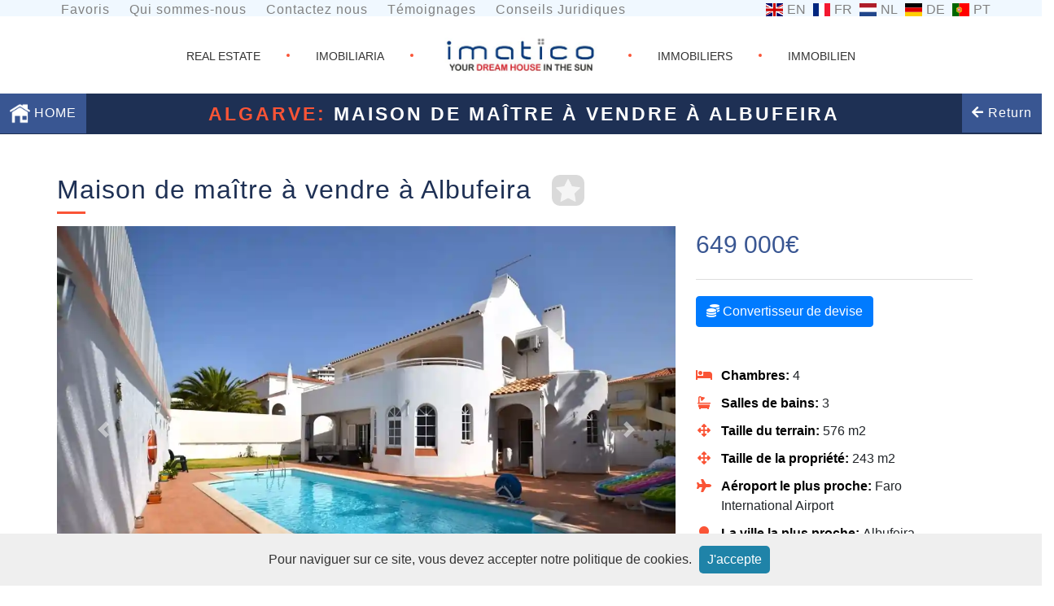

--- FILE ---
content_type: text/html
request_url: https://www.imatico.lu/fr/Maison-de-maitre-Albufeira-Portugal-lsa14019.htm
body_size: 14832
content:

<!DOCTYPE html>
<html lang="fr">
<head>
	<meta charset="utf-8">
	<!-- Global site tag (gtag.js) - Google Analytics -->
	<script defer src="https://www.googletagmanager.com/gtag/js?id=UA-114599927-1"></script>
	<script>
		window.dataLayer = window.dataLayer || [];
		function gtag(){dataLayer.push(arguments);}
		gtag('js', new Date());
			gtag('config', 'UA-114599927-1');
	</script>

	<link rel="alternate" hreflang="fr" href="https://www.imatico.lu/fr/" />
	<link rel="alternate" hreflang="de" href="https://www.imatico.lu/de/" />
	<link rel="alternate" hreflang="en" href="https://www.imatico.lu/uk/" />
	<link rel="alternate" hreflang="pt" href="https://www.imatico.lu/pt/" />
	<link rel="alternate" hreflang="nl" href="https://www.imatico.lu/nl/" />	

    <link rel="preload" href="/css/reset.css" as="style">
	<link rel="stylesheet" type="text/css" href="/css/reset.css">
	<link rel="preload" href="/css/responsive.css" as="style">
	<link rel="stylesheet" type="text/css" href="/css/responsive.css">
	<link rel="preload" href="/css/custom-list.css" as="style">
	<link rel="stylesheet" type="text/css" href="/css/custom-list.css">
	<link rel="preload" href="/css/bootstrap.min.css" as="style">
	<link rel="stylesheet" type="text/css" href="/css/bootstrap.min.css">
    <link rel="preload" href="/css/bootstrap-select.css" as="style">
	<link rel="stylesheet" type="text/css" href="/css/bootstrap-select.css">
	<link rel="preload" href="/css/cookieDisclaimer.min.css" as="style">	
	<link rel="stylesheet" type="text/css" href="/css/cookieDisclaimer.min.css">

	<link rel="preload" href="/assets/css/fontawesome.min.css" as="style">
	<link rel="stylesheet" type="text/css" href="/assets/css/fontawesome.min.css"/>
	<link rel="preload" href="/assets/css/solid.css" as="style">
	<link rel="stylesheet" type="text/css" href="/assets/css/solid.css"/>
	
<!-- BEGIN-META-KEYS -->
	<title>Maison de maître en vente à Albufeira, immobiliers Algarve 14019</title>
	<meta name="description" content="Maison V4 de deux étages, avec piscine, jardin et parking. Composé de, rez-de-chaussée, hall, cuisine, salon et salle à manger avec cheminée, chambre / bureau, salle de bains. Au dernier étage trois chambres, une en suite et une salle de bains, toutes avec terrasse. La villa dispose au bord de la piscine, patio avec barbecue. Plusieurs espaces de rangement. - lsa14019">
	<meta name="keywords" content="Maison de maître,en vente,Albufeira,Algarve,algarve,Portugal,Golf,immobilier">
	<meta name="Content-Language" content="fr-FR, fr-BE, fr-CH, fr-CA, fr-LU">
	<meta name="Author" content="Imatico Immobilier au Portugal">
	<link rel="canonical" href="https://www.imatico.lu/fr/Maison-de-maitre-Albufeira-Portugal-lsa14019.htm" />
<!-- END-META-KEYS -->
	<meta name="viewport" content="width=device-width, initial-scale=1.0, minimum-scale=1.0">
	<meta name="googlebot" content="index,follow" >
	<meta name="robots" content="index,follow" >
	<meta name="audience" content="all" >
	<meta name="revisit-after" content="21 days" >
	<meta content="MSHTML 6.00.2800.1106" name=GENERATOR>
	<meta name="msvalidate.01" content="444879EABEB7784C7CD1536D95941FE6" >
	<meta name="verify-v1" content="VbTRqZWJWqME6YruyjQCMPsCVfio1Qw+NbDD+EuMkBc=">
	<meta name="google-site-verification" content="wuT_QDeD8F1ehEFOS7TZtU0BW0iU0YEPzeule18hKNY">

	
	<link rel="preload" href="/css/paper.css" as="style">
	<link rel="stylesheet" type="text/css" href="/css/paper.css" media="print">	
	<link rel="preload" href="/js/fancybox3/dist/jquery.fancybox.min.css" as="style">
	<link rel="stylesheet" type="text/css" href="/js/fancybox3/dist/jquery.fancybox.min.css"  media="screen">	
	<link rel="preload" href="https://unpkg.com/leaflet@1.3.1/dist/leaflet.css" as="style">
	<link rel="stylesheet" href="https://unpkg.com/leaflet@1.3.1/dist/leaflet.css" />
	<script async defer src='https://www.google.com/recaptcha/api.js?hl=fr'></script>
	<script async src="https://unpkg.com/leaflet@1.3.1/dist/leaflet.js"></script>

</head>

<body>
<!-- Section Header -->	
	<button onclick="topFunction()" id="myBtn" title="Retour au sommet">Top</button>

	<header class="property-header">
		<div class="row wrapper_0">
			<div id="topbar-links" class="col-sm-12 col-md-6 col-lg-8">
				<ul class="list-inline topbar-link">
					<li class="list-inline-item"><a href="/fr/favourites.asp">Favoris</a></li>
					<li class="list-inline-item"><a href="/fr/about-us.asp">Qui sommes-nous</a></li>
					<li class="list-inline-item"><a href="/fr/contacts.asp">Contactez nous</a></li>
					<li class="list-inline-item"><a href="/fr/testimonials.asp">Témoignages</a></li>
					<li class="list-inline-item"><a href="/fr/Portugal-immobilier-conseils-juridiques.asp">Conseils Juridiques</a></li>
				</ul>
			</div>
			<div class="col-12 col-sm12 col-md-6 col-lg-4">		
				<ul class="list-inline flags">
	
					<li class="list-inline-item"><a href="/en/Villa-Albufeira-Portugal-lsa14019.htm"><span class="flag-icon-gb">EN</span></a></li>
					<li class="list-inline-item"><a href="/fr/Maison-de-maitre-Albufeira-Portugal-lsa14019.htm" onclick="sessionStorage.lang='fr';"><span onclick="Session.Contents.lang='fr';" class="flag-icon-fr">FR</span></a></li>
					<li class="list-inline-item"><a href="/nl/Villa-Albufeira-Portugal-lsa14019.htm"><span class="flag-icon-nl">NL</span></a></li>
					<li class="list-inline-item"><a href="/de/Haus-Albufeira-Portugal-lsa14019.htm"><span class="flag-icon-de">DE</span></a></li>
					<li class="list-inline-item"><a href="/pt/Vivenda-Albufeira-Portugal-lsa14019.htm"><span class="flag-icon-pt">PT</span></a></li>
	
				</ul>
			</div>
		</div>

		<div class="wrapper_1 ">
			
			<span class="open_nav" onclick="togNav()">☰</span>
			
			<div class="centered_list center_header">
				<div class="center_text_2"><a href="/en"><p>REAL ESTATE</p></a></div>

				<div class="big_dot"> </div>

				<div class="center_text_2"><a href="/pt"><p>IMOBILIARIA</p></a></div>
				<div class="big_dot"> </div>

				<div class="center_text_1">
					<a href="/fr">
						<picture>
							<source srcset="/images/custom/imatico_logotyp.webp" type="image/webp">
							<img style="height:100%; " src="/images/custom/imatico_logotyp.jpg" alt="logo" title="IMATICO plus de 4.000 biens immobiliers en vente au Portugal.">
						</picture>
					</a>
					<!-- Property for sale in Portugal -->
				</div>
				<div class="big_dot"> </div>

				<div class="center_text_2"><a href="/fr"><p>IMMOBILIERS</p></a></div>
				<div class="big_dot"> </div>

				<div class="center_text_2"><a href="/de"><p>IMMOBILIEN</p></a></div>
			</div>
			<div class="center_header_small">
				<div class="center_text_1">
					<a href="/fr"><img style="height:100%; " src="/images/custom/logo_imatico_2017.png" alt="logo" title="IMATICO. Your DreamHouse in the sun. More than 4000 properties for sale in Portugal."></a>
					<!-- <a href="/uk/"><img style="height:100%; " src="/images/custom/logo_imatico_2017.png" alt="logo" title="IMATICO. Your DreamHouse in the sun. More than 4000 properties for sale in Portugal."></a> -->
					<!-- Property for sale in Portugal -->
				</div>

				<div class="center_text_2"><a href="/en/"><p>REAL ESTATE</p></a></div>
				<div class="big_dot"> </div>

				<div class="center_text_2"><a href="/pt/"><p>IMOBILIARIA</p></a></div>
				<div class="big_dot"> </div>

				<div class="center_text_2"><a href="/fr/"><p>IMMOBILIERS</p></a></div>
				<div class="big_dot"> </div>

				<div class="center_text_2"><a href="/de/"><p>IMMOBILIEN</p></a></div>
			</div>
		</div>

		<div class="wrapper_2 col-xs-12">
			<div class="logo_wrapper">
				<a href="/fr/">
					<img  src="/images/custom/Logotipo_Final_Imatico_branco_small.png" class="logo blue_bar_item" alt="white-logo" />de
				</a>
			</div>

			<form id="master_form" action="/fr/imatico-search.asp" method="GET" style="margin:0;padding:0;">
				<input id="master_min_price" type="hidden" value="" name="min_price">
				<input id="master_max_price" type="hidden" value="" name="max_price">
				<input id="master_category_value" type="hidden" value="Private Homes" name="category_value">
				<input id="master_region" type="hidden" value="" name="region">
				<input id="master_sort" type="hidden" value="" name="sort">
				<input id="master_price_range" type="hidden" value="" name="price_range">
				<input id="pgs" type="hidden" value="" name="pgs">

				<input type="hidden" name="SearchReference_No" id="hrefno" value="">
				<input type="hidden" name="sql" value="clear">
			</form>

			<div class="centered_menu_wide">
				<nav class="centered_menu_fav">
					<ul class="centered_list">
						<li class="sidebar_icon">
							<a href="/"><img class="search_looking_glass" src="/images/home-icon.png" alt="home" title="HOME">&nbsp;HOME</a>
						</li>
					</ul>
				</nav>
				<div style="display: inline-block">
				
					<h1 id="properties-title" style="color: white; font-weight: bold; margin-right: 100px;">
						<span class="imatico-highlight-color">Algarve:</span> Maison de maître à vendre à Albufeira
					</h1>
				
				</div>
				<nav class="centered_menu">				
				
						<div id="magnifying_glass_wide">
							<ul class="centered_list">
								<li class="sidebar_icon">								
									<a href="javascript:void(0)" onclick="window.history.go(-1); return false;"><i class="fas fa-arrow-left"></i> Return</a>
								</li>
							</ul>
						</div>
						
				</nav>
			</div>

			<div class="centered_menu_small">
				<nav class="centered_menu_fav" >
					<ul class="centered_list">
						<li class="sidebar_icon">
							<a href="/fr"><img class="search_looking_glass" src="/images/home-icon.png" alt="home" title="HOME"></a>
						</li>
					</ul>
				</nav>
				<div style="display: inline-block">
					<p id="properties-title-portugal"><a style="color: #FA5335; text-decoration: none;" data-fancybox href="https://www.youtube.com/watch?v=EbG4M--OlsU" title="Watch video"><strong>PORTUGAL</strong></a></p>
				</div>
				<nav class="centered_menu" >
				<div id="magnifying_glass_small">
					<ul class="centered_list" >
						<li class="sidebar_icon">
							<a href="javascript:void(0)" onclick="toggleSearchbar('small');"><span class="menu-text-mobile">Recherche Avancée</span><img class="search_looking_glass" src="/images/custom/search_small.png" alt="Recherche Avancée" title="Recherche Avancée"></a>
						</li>
					</ul>
				</div>
				</nav>
			</div>
		</div>
	</header><!--  end header section  -->
<!-- Section Sidenav -->	
	<div id="mySidenav" class="sidenav-menu">
		<a href="javascript:void(0)" class="closebtn" onclick="togNav()">×</a>
		<ul>
			<li><a href="/fr/favourites.asp">Favoris</a></li>
			<li><a href="/fr/about-us.asp">Qui sommes-nous</a></li>
			<li><a href="/fr/contacts.asp">Contactez nous</a></li>
			<li><a href="/fr/terms.asp">Termes et conditions</a></li>
			<li><a href="/fr/testimonials.asp">Témoignages</a></li>
			<li class="list-inline-item"><a href="/fr/Portugal-immobilier-conseils-juridiques.asp">Conseils Juridiques</a></li>									
		</ul>
	</div>
<!-- Section Sidenav End -->	

<!-- Section Header End -->	

<section>
	<div class="container imovel-wrap">
		<div class="content">
			<div class="row">
				<h2 class="my-4">Maison de maître à vendre à Albufeira</h2>
				<div class="fav">
					<a href="#"><img id="favourite-star" src="/images/stars/star-transparent.png" onclick="toggleFavourite(this, '14019');" data-name="addFav" data-reference="14019" alt="favourite-star"></a>
				</div>
			</div>
			<div class="row">
				<div class="col-sm-8 nopadding">
					<div id="carousel" class="carousel slide" data-ride="carousel">
						<ol class="carousel-indicators">							
							
							<li data-target="#carousel" data-slide-to="0"></li>
							
							<li data-target="#carousel" data-slide-to="1"></li>
							
							<li data-target="#carousel" data-slide-to="2"></li>
							
							<li data-target="#carousel" data-slide-to="3"></li>
							
							<li data-target="#carousel" data-slide-to="4"></li>
							
							<li data-target="#carousel" data-slide-to="5"></li>
							
							<li data-target="#carousel" data-slide-to="6"></li>
							
							<li data-target="#carousel" data-slide-to="7"></li>
							
							<li data-target="#carousel" data-slide-to="8"></li>
							
							<li data-target="#carousel" data-slide-to="9"></li>
							
							<li data-target="#carousel" data-slide-to="10"></li>
							
							<li data-target="#carousel" data-slide-to="11"></li>
							
							<li data-target="#carousel" data-slide-to="12"></li>
							
							<li data-target="#carousel" data-slide-to="13"></li>
							
							<li data-target="#carousel" data-slide-to="14"></li>
							
							<li data-target="#carousel" data-slide-to="15"></li>
							
							<li data-target="#carousel" data-slide-to="16"></li>
							
							<li data-target="#carousel" data-slide-to="17"></li>
							
							<li data-target="#carousel" data-slide-to="18"></li>
							
							<li data-target="#carousel" data-slide-to="19"></li>
							
							<li data-target="#carousel" data-slide-to="20"></li>
							
							<li data-target="#carousel" data-slide-to="21"></li>
							
							<li data-target="#carousel" data-slide-to="22"></li>
							
							<li data-target="#carousel" data-slide-to="23"></li>
							
							<li data-target="#carousel" data-slide-to="24"></li>
							
							<li data-target="#carousel" data-slide-to="25"></li>
							
						</ol>
						<div class="carousel-inner" role="listbox">
						
							<div class="carousel-watermark">
							  <img src="/uk/images/D.png" width="70" alt="Energy Certificate">
							</div>
						
											<div class="carousel-item active">
																			
												<a class="fancybox" href="/uk/reference/14019/00-14019-nc14-119.jpg" data-fancybox="images" data-srcset="/uk/reference/14019/00-14019-nc14-119.webp, /uk/reference/14019/00-14019-nc14-119.jpg">
													<picture>
													    <source
															sizes="(min-width: 640px) 60vw, 100vw"
																srcset="/uk/reference/small/14019/00-14019-nc14-119.webp 400w,
																		/uk/reference/14019/00-14019-nc14-119.webp 1200w"
																type="image/webp"
															>
														<img
															src="/uk/reference/small814019/00-14019-nc14-119.jpg" alt=""
															sizes="(min-width: 640px) 60vw, 100vw"
															srcset="/uk/reference/small/14019/00-14019-nc14-119.jpg 400w,																	
																	/uk/reference/14019/00-14019-nc14-119.jpg 1200w"
														>
													</picture>
												</a>
											
											</div>
											
											<div class="carousel-item">
																			
												<a class="fancybox" href="/uk/reference/14019/01-14019-nc14-119.jpg" data-fancybox="images" data-srcset="/uk/reference/14019/01-14019-nc14-119.webp, /uk/reference/14019/01-14019-nc14-119.jpg">
													<picture>
													    <source
															sizes="(min-width: 640px) 60vw, 100vw"
																srcset="/uk/reference/small/14019/01-14019-nc14-119.webp 400w,
																		/uk/reference/14019/01-14019-nc14-119.webp 1200w"
																type="image/webp"
															>
														<img
															src="/uk/reference/small814019/01-14019-nc14-119.jpg" alt=""
															sizes="(min-width: 640px) 60vw, 100vw"
															srcset="/uk/reference/small/14019/01-14019-nc14-119.jpg 400w,
																	/uk/reference/14019/01-14019-nc14-119.jpg 1200w"
														>
													</picture>
												</a>
											
											</div>
										
											<div class="carousel-item">
																			
												<a class="fancybox" href="/uk/reference/14019/02-14019-nc14-119.jpg" data-fancybox="images" data-srcset="/uk/reference/14019/02-14019-nc14-119.webp, /uk/reference/14019/02-14019-nc14-119.jpg">
													<picture>
													    <source
															sizes="(min-width: 640px) 60vw, 100vw"
																srcset="/uk/reference/small/14019/02-14019-nc14-119.webp 400w,
																		/uk/reference/14019/02-14019-nc14-119.webp 1200w"
																type="image/webp"
															>
														<img
															src="/uk/reference/small814019/02-14019-nc14-119.jpg" alt=""
															sizes="(min-width: 640px) 60vw, 100vw"
															srcset="/uk/reference/small/14019/02-14019-nc14-119.jpg 400w,
																	/uk/reference/14019/02-14019-nc14-119.jpg 1200w"
														>
													</picture>
												</a>
											
											</div>
										
											<div class="carousel-item">
																			
												<a class="fancybox" href="/uk/reference/14019/03-14019-nc14-119.jpg" data-fancybox="images" data-srcset="/uk/reference/14019/03-14019-nc14-119.webp, /uk/reference/14019/03-14019-nc14-119.jpg">
													<picture>
													    <source
															sizes="(min-width: 640px) 60vw, 100vw"
																srcset="/uk/reference/small/14019/03-14019-nc14-119.webp 400w,
																		/uk/reference/14019/03-14019-nc14-119.webp 1200w"
																type="image/webp"
															>
														<img
															src="/uk/reference/small814019/03-14019-nc14-119.jpg" alt=""
															sizes="(min-width: 640px) 60vw, 100vw"
															srcset="/uk/reference/small/14019/03-14019-nc14-119.jpg 400w,
																	/uk/reference/14019/03-14019-nc14-119.jpg 1200w"
														>
													</picture>
												</a>
											
											</div>
										
											<div class="carousel-item">
																			
												<a class="fancybox" href="/uk/reference/14019/04-14019-nc14-119.jpg" data-fancybox="images" data-srcset="/uk/reference/14019/04-14019-nc14-119.webp, /uk/reference/14019/04-14019-nc14-119.jpg">
													<picture>
													    <source
															sizes="(min-width: 640px) 60vw, 100vw"
																srcset="/uk/reference/small/14019/04-14019-nc14-119.webp 400w,
																		/uk/reference/14019/04-14019-nc14-119.webp 1200w"
																type="image/webp"
															>
														<img
															src="/uk/reference/small814019/04-14019-nc14-119.jpg" alt=""
															sizes="(min-width: 640px) 60vw, 100vw"
															srcset="/uk/reference/small/14019/04-14019-nc14-119.jpg 400w,
																	/uk/reference/14019/04-14019-nc14-119.jpg 1200w"
														>
													</picture>
												</a>
											
											</div>
										
											<div class="carousel-item">
																			
												<a class="fancybox" href="/uk/reference/14019/05-14019-nc14-119.jpg" data-fancybox="images" data-srcset="/uk/reference/14019/05-14019-nc14-119.webp, /uk/reference/14019/05-14019-nc14-119.jpg">
													<picture>
													    <source
															sizes="(min-width: 640px) 60vw, 100vw"
																srcset="/uk/reference/small/14019/05-14019-nc14-119.webp 400w,
																		/uk/reference/14019/05-14019-nc14-119.webp 1200w"
																type="image/webp"
															>
														<img
															src="/uk/reference/small814019/05-14019-nc14-119.jpg" alt=""
															sizes="(min-width: 640px) 60vw, 100vw"
															srcset="/uk/reference/small/14019/05-14019-nc14-119.jpg 400w,
																	/uk/reference/14019/05-14019-nc14-119.jpg 1200w"
														>
													</picture>
												</a>
											
											</div>
										
											<div class="carousel-item">
																			
												<a class="fancybox" href="/uk/reference/14019/06-14019-nc14-119.jpg" data-fancybox="images" data-srcset="/uk/reference/14019/06-14019-nc14-119.webp, /uk/reference/14019/06-14019-nc14-119.jpg">
													<picture>
													    <source
															sizes="(min-width: 640px) 60vw, 100vw"
																srcset="/uk/reference/small/14019/06-14019-nc14-119.webp 400w,
																		/uk/reference/14019/06-14019-nc14-119.webp 1200w"
																type="image/webp"
															>
														<img
															src="/uk/reference/small814019/06-14019-nc14-119.jpg" alt=""
															sizes="(min-width: 640px) 60vw, 100vw"
															srcset="/uk/reference/small/14019/06-14019-nc14-119.jpg 400w,
																	/uk/reference/14019/06-14019-nc14-119.jpg 1200w"
														>
													</picture>
												</a>
											
											</div>
										
											<div class="carousel-item">
																			
												<a class="fancybox" href="/uk/reference/14019/07-14019-nc14-119.jpg" data-fancybox="images" data-srcset="/uk/reference/14019/07-14019-nc14-119.webp, /uk/reference/14019/07-14019-nc14-119.jpg">
													<picture>
													    <source
															sizes="(min-width: 640px) 60vw, 100vw"
																srcset="/uk/reference/small/14019/07-14019-nc14-119.webp 400w,
																		/uk/reference/14019/07-14019-nc14-119.webp 1200w"
																type="image/webp"
															>
														<img
															src="/uk/reference/small814019/07-14019-nc14-119.jpg" alt=""
															sizes="(min-width: 640px) 60vw, 100vw"
															srcset="/uk/reference/small/14019/07-14019-nc14-119.jpg 400w,
																	/uk/reference/14019/07-14019-nc14-119.jpg 1200w"
														>
													</picture>
												</a>
											
											</div>
										
											<div class="carousel-item">
																			
												<a class="fancybox" href="/uk/reference/14019/08-14019-nc14-119.jpg" data-fancybox="images" data-srcset="/uk/reference/14019/08-14019-nc14-119.webp, /uk/reference/14019/08-14019-nc14-119.jpg">
													<picture>
													    <source
															sizes="(min-width: 640px) 60vw, 100vw"
																srcset="/uk/reference/small/14019/08-14019-nc14-119.webp 400w,
																		/uk/reference/14019/08-14019-nc14-119.webp 1200w"
																type="image/webp"
															>
														<img
															src="/uk/reference/small814019/08-14019-nc14-119.jpg" alt=""
															sizes="(min-width: 640px) 60vw, 100vw"
															srcset="/uk/reference/small/14019/08-14019-nc14-119.jpg 400w,
																	/uk/reference/14019/08-14019-nc14-119.jpg 1200w"
														>
													</picture>
												</a>
											
											</div>
										
											<div class="carousel-item">
																			
												<a class="fancybox" href="/uk/reference/14019/09-14019-nc14-119.jpg" data-fancybox="images" data-srcset="/uk/reference/14019/09-14019-nc14-119.webp, /uk/reference/14019/09-14019-nc14-119.jpg">
													<picture>
													    <source
															sizes="(min-width: 640px) 60vw, 100vw"
																srcset="/uk/reference/small/14019/09-14019-nc14-119.webp 400w,
																		/uk/reference/14019/09-14019-nc14-119.webp 1200w"
																type="image/webp"
															>
														<img
															src="/uk/reference/small814019/09-14019-nc14-119.jpg" alt=""
															sizes="(min-width: 640px) 60vw, 100vw"
															srcset="/uk/reference/small/14019/09-14019-nc14-119.jpg 400w,
																	/uk/reference/14019/09-14019-nc14-119.jpg 1200w"
														>
													</picture>
												</a>
											
											</div>
										
											<div class="carousel-item">
																			
												<a class="fancybox" href="/uk/reference/14019/10-14019-nc14-119.jpg" data-fancybox="images" data-srcset="/uk/reference/14019/10-14019-nc14-119.webp, /uk/reference/14019/10-14019-nc14-119.jpg">
													<picture>
													    <source
															sizes="(min-width: 640px) 60vw, 100vw"
																srcset="/uk/reference/small/14019/10-14019-nc14-119.webp 400w,
																		/uk/reference/14019/10-14019-nc14-119.webp 1200w"
																type="image/webp"
															>
														<img
															src="/uk/reference/small814019/10-14019-nc14-119.jpg" alt=""
															sizes="(min-width: 640px) 60vw, 100vw"
															srcset="/uk/reference/small/14019/10-14019-nc14-119.jpg 400w,
																	/uk/reference/14019/10-14019-nc14-119.jpg 1200w"
														>
													</picture>
												</a>
											
											</div>
										
											<div class="carousel-item">
																			
												<a class="fancybox" href="/uk/reference/14019/11-14019-nc14-119.jpg" data-fancybox="images" data-srcset="/uk/reference/14019/11-14019-nc14-119.webp, /uk/reference/14019/11-14019-nc14-119.jpg">
													<picture>
													    <source
															sizes="(min-width: 640px) 60vw, 100vw"
																srcset="/uk/reference/small/14019/11-14019-nc14-119.webp 400w,
																		/uk/reference/14019/11-14019-nc14-119.webp 1200w"
																type="image/webp"
															>
														<img
															src="/uk/reference/small814019/11-14019-nc14-119.jpg" alt=""
															sizes="(min-width: 640px) 60vw, 100vw"
															srcset="/uk/reference/small/14019/11-14019-nc14-119.jpg 400w,
																	/uk/reference/14019/11-14019-nc14-119.jpg 1200w"
														>
													</picture>
												</a>
											
											</div>
										
											<div class="carousel-item">
																			
												<a class="fancybox" href="/uk/reference/14019/12-14019-nc14-119.jpg" data-fancybox="images" data-srcset="/uk/reference/14019/12-14019-nc14-119.webp, /uk/reference/14019/12-14019-nc14-119.jpg">
													<picture>
													    <source
															sizes="(min-width: 640px) 60vw, 100vw"
																srcset="/uk/reference/small/14019/12-14019-nc14-119.webp 400w,
																		/uk/reference/14019/12-14019-nc14-119.webp 1200w"
																type="image/webp"
															>
														<img
															src="/uk/reference/small814019/12-14019-nc14-119.jpg" alt=""
															sizes="(min-width: 640px) 60vw, 100vw"
															srcset="/uk/reference/small/14019/12-14019-nc14-119.jpg 400w,
																	/uk/reference/14019/12-14019-nc14-119.jpg 1200w"
														>
													</picture>
												</a>
											
											</div>
										
											<div class="carousel-item">
																			
												<a class="fancybox" href="/uk/reference/14019/13-14019-nc14-119.jpg" data-fancybox="images" data-srcset="/uk/reference/14019/13-14019-nc14-119.webp, /uk/reference/14019/13-14019-nc14-119.jpg">
													<picture>
													    <source
															sizes="(min-width: 640px) 60vw, 100vw"
																srcset="/uk/reference/small/14019/13-14019-nc14-119.webp 400w,
																		/uk/reference/14019/13-14019-nc14-119.webp 1200w"
																type="image/webp"
															>
														<img
															src="/uk/reference/small814019/13-14019-nc14-119.jpg" alt=""
															sizes="(min-width: 640px) 60vw, 100vw"
															srcset="/uk/reference/small/14019/13-14019-nc14-119.jpg 400w,
																	/uk/reference/14019/13-14019-nc14-119.jpg 1200w"
														>
													</picture>
												</a>
											
											</div>
										
											<div class="carousel-item">
																			
												<a class="fancybox" href="/uk/reference/14019/14-14019-nc14-119.jpg" data-fancybox="images" data-srcset="/uk/reference/14019/14-14019-nc14-119.webp, /uk/reference/14019/14-14019-nc14-119.jpg">
													<picture>
													    <source
															sizes="(min-width: 640px) 60vw, 100vw"
																srcset="/uk/reference/small/14019/14-14019-nc14-119.webp 400w,
																		/uk/reference/14019/14-14019-nc14-119.webp 1200w"
																type="image/webp"
															>
														<img
															src="/uk/reference/small814019/14-14019-nc14-119.jpg" alt=""
															sizes="(min-width: 640px) 60vw, 100vw"
															srcset="/uk/reference/small/14019/14-14019-nc14-119.jpg 400w,
																	/uk/reference/14019/14-14019-nc14-119.jpg 1200w"
														>
													</picture>
												</a>
											
											</div>
										
											<div class="carousel-item">
																			
												<a class="fancybox" href="/uk/reference/14019/15-14019-nc14-119.jpg" data-fancybox="images" data-srcset="/uk/reference/14019/15-14019-nc14-119.webp, /uk/reference/14019/15-14019-nc14-119.jpg">
													<picture>
													    <source
															sizes="(min-width: 640px) 60vw, 100vw"
																srcset="/uk/reference/small/14019/15-14019-nc14-119.webp 400w,
																		/uk/reference/14019/15-14019-nc14-119.webp 1200w"
																type="image/webp"
															>
														<img
															src="/uk/reference/small814019/15-14019-nc14-119.jpg" alt=""
															sizes="(min-width: 640px) 60vw, 100vw"
															srcset="/uk/reference/small/14019/15-14019-nc14-119.jpg 400w,
																	/uk/reference/14019/15-14019-nc14-119.jpg 1200w"
														>
													</picture>
												</a>
											
											</div>
										
											<div class="carousel-item">
																			
												<a class="fancybox" href="/uk/reference/14019/16-14019-nc14-119.jpg" data-fancybox="images" data-srcset="/uk/reference/14019/16-14019-nc14-119.webp, /uk/reference/14019/16-14019-nc14-119.jpg">
													<picture>
													    <source
															sizes="(min-width: 640px) 60vw, 100vw"
																srcset="/uk/reference/small/14019/16-14019-nc14-119.webp 400w,
																		/uk/reference/14019/16-14019-nc14-119.webp 1200w"
																type="image/webp"
															>
														<img
															src="/uk/reference/small814019/16-14019-nc14-119.jpg" alt=""
															sizes="(min-width: 640px) 60vw, 100vw"
															srcset="/uk/reference/small/14019/16-14019-nc14-119.jpg 400w,
																	/uk/reference/14019/16-14019-nc14-119.jpg 1200w"
														>
													</picture>
												</a>
											
											</div>
										
											<div class="carousel-item">
																			
												<a class="fancybox" href="/uk/reference/14019/17-14019-nc14-119.jpg" data-fancybox="images" data-srcset="/uk/reference/14019/17-14019-nc14-119.webp, /uk/reference/14019/17-14019-nc14-119.jpg">
													<picture>
													    <source
															sizes="(min-width: 640px) 60vw, 100vw"
																srcset="/uk/reference/small/14019/17-14019-nc14-119.webp 400w,
																		/uk/reference/14019/17-14019-nc14-119.webp 1200w"
																type="image/webp"
															>
														<img
															src="/uk/reference/small814019/17-14019-nc14-119.jpg" alt=""
															sizes="(min-width: 640px) 60vw, 100vw"
															srcset="/uk/reference/small/14019/17-14019-nc14-119.jpg 400w,
																	/uk/reference/14019/17-14019-nc14-119.jpg 1200w"
														>
													</picture>
												</a>
											
											</div>
										
											<div class="carousel-item">
																			
												<a class="fancybox" href="/uk/reference/14019/18-14019-nc14-119.jpg" data-fancybox="images" data-srcset="/uk/reference/14019/18-14019-nc14-119.webp, /uk/reference/14019/18-14019-nc14-119.jpg">
													<picture>
													    <source
															sizes="(min-width: 640px) 60vw, 100vw"
																srcset="/uk/reference/small/14019/18-14019-nc14-119.webp 400w,
																		/uk/reference/14019/18-14019-nc14-119.webp 1200w"
																type="image/webp"
															>
														<img
															src="/uk/reference/small814019/18-14019-nc14-119.jpg" alt=""
															sizes="(min-width: 640px) 60vw, 100vw"
															srcset="/uk/reference/small/14019/18-14019-nc14-119.jpg 400w,
																	/uk/reference/14019/18-14019-nc14-119.jpg 1200w"
														>
													</picture>
												</a>
											
											</div>
										
											<div class="carousel-item">
																			
												<a class="fancybox" href="/uk/reference/14019/19-14019-nc14-119.jpg" data-fancybox="images" data-srcset="/uk/reference/14019/19-14019-nc14-119.webp, /uk/reference/14019/19-14019-nc14-119.jpg">
													<picture>
													    <source
															sizes="(min-width: 640px) 60vw, 100vw"
																srcset="/uk/reference/small/14019/19-14019-nc14-119.webp 400w,
																		/uk/reference/14019/19-14019-nc14-119.webp 1200w"
																type="image/webp"
															>
														<img
															src="/uk/reference/small814019/19-14019-nc14-119.jpg" alt=""
															sizes="(min-width: 640px) 60vw, 100vw"
															srcset="/uk/reference/small/14019/19-14019-nc14-119.jpg 400w,
																	/uk/reference/14019/19-14019-nc14-119.jpg 1200w"
														>
													</picture>
												</a>
											
											</div>
										
											<div class="carousel-item">
																			
												<a class="fancybox" href="/uk/reference/14019/20-14019-nc14-119.jpg" data-fancybox="images" data-srcset="/uk/reference/14019/20-14019-nc14-119.webp, /uk/reference/14019/20-14019-nc14-119.jpg">
													<picture>
													    <source
															sizes="(min-width: 640px) 60vw, 100vw"
																srcset="/uk/reference/small/14019/20-14019-nc14-119.webp 400w,
																		/uk/reference/14019/20-14019-nc14-119.webp 1200w"
																type="image/webp"
															>
														<img
															src="/uk/reference/small814019/20-14019-nc14-119.jpg" alt=""
															sizes="(min-width: 640px) 60vw, 100vw"
															srcset="/uk/reference/small/14019/20-14019-nc14-119.jpg 400w,
																	/uk/reference/14019/20-14019-nc14-119.jpg 1200w"
														>
													</picture>
												</a>
											
											</div>
										
											<div class="carousel-item">
																			
												<a class="fancybox" href="/uk/reference/14019/21-14019-nc14-119.jpg" data-fancybox="images" data-srcset="/uk/reference/14019/21-14019-nc14-119.webp, /uk/reference/14019/21-14019-nc14-119.jpg">
													<picture>
													    <source
															sizes="(min-width: 640px) 60vw, 100vw"
																srcset="/uk/reference/small/14019/21-14019-nc14-119.webp 400w,
																		/uk/reference/14019/21-14019-nc14-119.webp 1200w"
																type="image/webp"
															>
														<img
															src="/uk/reference/small814019/21-14019-nc14-119.jpg" alt=""
															sizes="(min-width: 640px) 60vw, 100vw"
															srcset="/uk/reference/small/14019/21-14019-nc14-119.jpg 400w,
																	/uk/reference/14019/21-14019-nc14-119.jpg 1200w"
														>
													</picture>
												</a>
											
											</div>
										
											<div class="carousel-item">
																			
												<a class="fancybox" href="/uk/reference/14019/22-14019-nc14-119.jpg" data-fancybox="images" data-srcset="/uk/reference/14019/22-14019-nc14-119.webp, /uk/reference/14019/22-14019-nc14-119.jpg">
													<picture>
													    <source
															sizes="(min-width: 640px) 60vw, 100vw"
																srcset="/uk/reference/small/14019/22-14019-nc14-119.webp 400w,
																		/uk/reference/14019/22-14019-nc14-119.webp 1200w"
																type="image/webp"
															>
														<img
															src="/uk/reference/small814019/22-14019-nc14-119.jpg" alt=""
															sizes="(min-width: 640px) 60vw, 100vw"
															srcset="/uk/reference/small/14019/22-14019-nc14-119.jpg 400w,
																	/uk/reference/14019/22-14019-nc14-119.jpg 1200w"
														>
													</picture>
												</a>
											
											</div>
										
											<div class="carousel-item">
																			
												<a class="fancybox" href="/uk/reference/14019/23-14019-nc14-119.jpg" data-fancybox="images" data-srcset="/uk/reference/14019/23-14019-nc14-119.webp, /uk/reference/14019/23-14019-nc14-119.jpg">
													<picture>
													    <source
															sizes="(min-width: 640px) 60vw, 100vw"
																srcset="/uk/reference/small/14019/23-14019-nc14-119.webp 400w,
																		/uk/reference/14019/23-14019-nc14-119.webp 1200w"
																type="image/webp"
															>
														<img
															src="/uk/reference/small814019/23-14019-nc14-119.jpg" alt=""
															sizes="(min-width: 640px) 60vw, 100vw"
															srcset="/uk/reference/small/14019/23-14019-nc14-119.jpg 400w,
																	/uk/reference/14019/23-14019-nc14-119.jpg 1200w"
														>
													</picture>
												</a>
											
											</div>
										
											<div class="carousel-item">
																			
												<a class="fancybox" href="/uk/reference/14019/24-14019-nc14-119.jpg" data-fancybox="images" data-srcset="/uk/reference/14019/24-14019-nc14-119.webp, /uk/reference/14019/24-14019-nc14-119.jpg">
													<picture>
													    <source
															sizes="(min-width: 640px) 60vw, 100vw"
																srcset="/uk/reference/small/14019/24-14019-nc14-119.webp 400w,
																		/uk/reference/14019/24-14019-nc14-119.webp 1200w"
																type="image/webp"
															>
														<img
															src="/uk/reference/small814019/24-14019-nc14-119.jpg" alt=""
															sizes="(min-width: 640px) 60vw, 100vw"
															srcset="/uk/reference/small/14019/24-14019-nc14-119.jpg 400w,
																	/uk/reference/14019/24-14019-nc14-119.jpg 1200w"
														>
													</picture>
												</a>
											
											</div>
										
											<div class="carousel-item">
																			
												<a class="fancybox" href="/uk/reference/14019/25-14019-nc14-119.jpg" data-fancybox="images" data-srcset="/uk/reference/14019/25-14019-nc14-119.webp, /uk/reference/14019/25-14019-nc14-119.jpg">
													<picture>
													    <source
															sizes="(min-width: 640px) 60vw, 100vw"
																srcset="/uk/reference/small/14019/25-14019-nc14-119.webp 400w,
																		/uk/reference/14019/25-14019-nc14-119.webp 1200w"
																type="image/webp"
															>
														<img
															src="/uk/reference/small814019/25-14019-nc14-119.jpg" alt=""
															sizes="(min-width: 640px) 60vw, 100vw"
															srcset="/uk/reference/small/14019/25-14019-nc14-119.jpg 400w,
																	/uk/reference/14019/25-14019-nc14-119.jpg 1200w"
														>
													</picture>
												</a>
											
											</div>
										
						</div>
						<a class="carousel-control-prev" href="#carousel" role="button" data-slide="prev">
							<span class="carousel-control-prev-icon" aria-hidden="true"></span>
							<span class="sr-only">Previous</span>
					   </a>
						<a class="carousel-control-next" href="#carousel" role="button" data-slide="next">
							<span class="carousel-control-next-icon" aria-hidden="true"></span>
							<span class="sr-only">Next</span>
						</a>
					</div>
					<div style="padding: 5px 0 10px">
						<div style="float: left;">
							<button class="btn btn-imatico" onclick="javascript:window.print();">Imprimer cette page</button>
							
							
						
						</div>
						<!-- AddToAny BEGIN -->
						<div class="a2a_kit a2a_kit_size_32 a2a_default_style" id="product-social-buttons">
							<a class="a2a_button_facebook"></a>
							<a class="a2a_button_google_plus"></a>
							<a class="a2a_button_twitter"></a>
							<a class="a2a_button_pinterest"></a>
							<a class="a2a_button_linkedin"></a>
						</div>
					</div>	
					<script async src="https://static.addtoany.com/menu/page.js"></script>
					<!-- AddToAny END -->
					<div class="set notranslate">
						<ul class="listagem-extras row">
							
						</ul>
					</div>
					<!-- DESCRIPTIONS -->
					
					<div class="text descricao notranslate">
					   <p class="text-muted justify">Maison V4 de deux étages, avec piscine, jardin et parking. Composé de, rez-de-chaussée, hall, cuisine, salon et salle à manger avec cheminée, chambre / bureau, salle de bains. Au dernier étage trois chambres, une en suite et une salle de bains, toutes avec terrasse. La villa dispose au bord de la piscine, patio avec barbecue. Plusieurs espaces de rangement.</p>
					</div>
					
					<br>
					<br>
							
					<div class="text-center">
						<p>
							Calcul des mensualités de votre prêt immobilier.
						</p>
						<button type="button" class="btn btn-primary btn-xs simulator" data-toggle="modal" data-target="#oMessagerie" data-id="" >
							<i class="fas fa-coins"></i>
							Simulateur
						</button>
					</div>						
					<br>
					<br>						
					
					<!-- Symbols -->
					<div class="row">						
											
					</div>
			
				</div>
				<div class="col-sm-4 sidenav text-left">			
					<div class="price-wrap notranslate">
						
										<div class="price">649 000€</div>																		
															
							<div class="text-center text-md-left">
								<a href="#divConvert" id="btnConvert" data-fancybox rel="nofollow">
									<button type="button" class="btn btn-primary btn-xs"><i class="fas fa-coins"></i> Convertisseur de devise</button>							
								</a>
							</div>
							<br><br>
							<div id="divConvert" style="display:none">
								<!-- Currency Converter Script - FxExchangeRate.com  -->
								<div style="width:248px;height:auto;border:1px solid #2D6AB4;text-align:center;font-size:16px;font-family:sans-serif,Arial,Helvetica;border-top-right-radius:5px; border-top-left-radius:5px;background-color:#FFFFFF;">
									<div style="width:100%; height:36px;padding:5px 0px 0px 0px;background-color:#2D6AB4;font-weight:bold;">
										<a rel="nofollow" style="color:#FFFFFF;text-decoration:none;" href="https://www.fxexchangerate.com/">Convertisseur de devise</a>
									</div>									
									<script src="https://w.fxexchangerate.com/converter.php?fm=EUR&ft=USD&lg=en&am=649000&ty=1"></script>
								</div>
								<!--  End of Currency Converter Script -  FxExchangeRate.com -->
							</div>
						
							<div class="desc row">
								<div class="col-md-1">
									<i class="fa fa-bed" aria-hidden="true"></i>
								</div>
								<div class="col-md-11">
									<strong>Chambres: </strong>4
								</div>
							</div>
						
							<div class="desc row">
								<div class="col-md-1">
									<i class="fa fa-bath" aria-hidden="true"></i>
								</div>
								<div class="col-md-11">
									<strong>Salles de bains: </strong>3
								</div>
							</div>
						
								<div class="desc row">
									<div class="col-md-1">
										<i class="fa fa-arrows-alt" aria-hidden="true"></i>
									</div>
									<div class="col-md-11">
										<strong>Taille du terrain: </strong>576 m2
									</div>
								</div>
						
								<div class="desc row">
									<div class="col-md-1">
										<i class="fa fa-arrows-alt" aria-hidden="true"></i>
									</div>
									<div class="col-md-11">
										<strong>Taille de la propriété: </strong>243 m2
									</div>
								</div>
						
								<div class="desc row">
									<div class="col-md-1">
										<i class="fa fa-plane" aria-hidden="true"></i>
									</div>
									<div class="col-md-11">
										<strong>Aéroport le plus proche: </strong>Faro International Airport
									</div>
								</div>
						
								<div class="desc row">
									<div class="col-md-1">
										<i class="fa fa-map-marker" aria-hidden="true"></i>
									</div>
									<div class="col-md-11">
										<strong>La ville la plus proche: </strong>Albufeira
									</div>
								</div>
						
							<div class="desc row">
								<div class="col-md-1">
									<i class="fa fa-leaf" aria-hidden="true"></i>
								</div>
								<div class="col-md-11">
									<strong>Certificat énergétique: </strong>D
								</div>
							</div>
						
							<div class="desc row">
								<div class="col-md-1">
									<i class="fa fa-hashtag" aria-hidden="true"></i>
								</div>
								<div class="col-md-11">
									<strong>Maison de maître&nbsp;Ref.: </strong>14019
								</div>
							</div>
					</div>
					<div class="form-area formulario notranslate">
						
								<form id="mailform" action="/fr/_include/contact-prod-2.asp" method="Post">
													
						
							<input type="hidden" name="Refno" id="Refno" Value="14019">
							<input type="hidden" name="costa" Value="Algarve">
							<input type="hidden" name="url" Value="https://www.imatico.lu/fr/Maison-de-maitre-Albufeira-Portugal-lsa14019.htm">
							<br style="clear:both">
							
							<h5 style="font-size:24px;">Contactez nous</h5>
							
							
								<div style="text-align:center;"><span class="tel_mobile"><b>(+351)  966 488 775</b></span></div>
							
							<label class="remarque">Remarque</label>
							<input class="remarque" name="remarque"
									  pattern="[a-z0-9._%+-]+@[a-z0-9.-]+\.[a-z]{2,4}$"
									  placeholder="nom@domaine.com">							
							<div class="form-group has-error has-danger">
								<input type="text" class="form-control" id="name" name="FullName"  placeholder="Nom*" required="required" data-error="Votre nom est requis">
								<div class="help-block with-errors"></div>
							</div>
							<div class="form-group has-error has-danger">
								<input type="email" class="form-control" id="email" name="Email" placeholder="Email*" required="required" data-error="Une adresse courriel valide est requise">
								<div class="help-block with-errors"></div>
							</div>
							<div class="form-group">
								<input type="text" class="form-control" id="emailtwo" name="SecondaryEmail"  placeholder="2° Courriel" >
							</div>
							<div class="form-group">
								<input type="text" class="form-control" id="phone" name="ContactNumber" placeholder="Téléphone">
							</div>
							<div class="form-group">
								<input type="text" class="form-control" id="country" name="CountryFrom" placeholder="Pays">
							</div>
							<div class="form-group has-error has-danger">
								<textarea class="form-control" id="Comments" name="Comments" placeholder="Message*" maxlength="140" rows="7" required="required" data-error="S'il vous plaît taper un message"></textarea>
								<div class="help-block with-errors"></div>
							</div>
							<div class="form-group has-error has-danger checkbox">
								<p style="color:black;"><strong>Accord GDPR</strong><span style="color:red;">*</span></p>
								<label><input type="checkbox" id="consent" name="consent" required="required" value="" data-error="Veuillez consentir à l'utilisation de vos informations"> Je consens à ce que ce site Web stocke mes informations soumises afin de pouvoir répondre à ma demande.</label>
								<div class="help-block with-errors"></div>
							</div>
							<button type="submit" class="btn btn-primary pull-right btn-send-spinner" id="load">Envoyer</button>
						</form>
					</div>
				</div>
				<!-- Map & geolocalisation -->
				<div id="map"></div>	
			</div>
		</div>
	</div>
</section>
<!-- Similar properties -->

				<section class="listings">
					<div class="wrapper">
						<div class="row">
							<strong>Biens similaire à Albufeira</strong>
						</div>
						<br>
						<div  class="listings">
							<div class="grid">
													
									<div class="grid-item">
										<a href="/fr/Maison-Albufeira-Portugal-sma12863.htm" target="_blanc">
											<picture>
												
													<source srcset="/uk/reference/small/12863/01-Tipical-Algarvian-House-or-Farm-for-sale.webp" type="image/webp">
												
													<img src="/uk/reference/small/12863/01-Tipical-Algarvian-House-or-Farm-for-sale.jpg" alt="Maison à vendre à Albufeira sma12863" title="Maison à vendre à Albufeira sma12863" class="property_img"/>												
												
											</picture>
										</a>

										<div class="fav">
										
											<img src="/images/stars/star-transparent.png"  data-name="addFav" onclick="toggleFavourite(this, '12863');" data-reference="12863" alt="favourite-star">
										
										</div>
										<div class="property_details">
											<div>
												<h4 style="white-space: normal" class="text-center">
													<a href="/fr/Maison-Albufeira-Portugal-sma12863.htm" target="_blanc">
														Maison à vendre à Albufeira				  
												  </a>
												</h4>
											</div>
											<div>
												<p class="property-short-desc">			
													ALGARVE - Albufeira - Maison Typique d'Algarve, avec terrain, &#224; vendre &#224; Paderne
												</p>
											</div>													
										</div>
									</div>
													
									<div class="grid-item">
										<a href="/fr/Appartement-Albufeira-Portugal-lsa14038.htm" target="_blanc">
											<picture>
												
													<img src="/uk/reference/small/14038/00-14038-mc5-157.jpg" alt="Appartement à vendre à Albufeira lsa14038" title="Appartement à vendre à Albufeira lsa14038" class="property_img"/>												
												
											</picture>
										</a>

										<div class="fav">
										
											<img src="/images/stars/star-transparent.png"  data-name="addFav" onclick="toggleFavourite(this, '14038');" data-reference="14038" alt="favourite-star">
										
										</div>
										<div class="property_details">
											<div>
												<h4 style="white-space: normal" class="text-center">
													<a href="/fr/Appartement-Albufeira-Portugal-lsa14038.htm" target="_blanc">
														Appartement à vendre à Albufeira				  
												  </a>
												</h4>
											</div>
											<div>
												<p class="property-short-desc">			
													ALGARVE - Albufeira - Maison Typique d'Algarve, avec terrain, &#224; vendre &#224; Paderne
												</p>
											</div>													
										</div>
									</div>
													
									<div class="grid-item">
										<a href="/fr/Affaires-Albufeira-Portugal-sma13489.htm" target="_blanc">
											<picture>
												
													<source srcset="/uk/reference/small/13489/01-algarve-albufeira-restaurant-for-sale-with-a-renovated-duplex-apartment-above-it-sold-together.webp" type="image/webp">
												
													<img src="/uk/reference/small/13489/01-algarve-albufeira-restaurant-for-sale-with-a-renovated-duplex-apartment-above-it-sold-together.jpg" alt="Affaires à vendre à Albufeira sma13489" title="Affaires à vendre à Albufeira sma13489" class="property_img"/>												
												
											</picture>
										</a>

										<div class="fav">
										
											<img src="/images/stars/star-transparent.png"  data-name="addFav" onclick="toggleFavourite(this, '13489');" data-reference="13489" alt="favourite-star">
										
										</div>
										<div class="property_details">
											<div>
												<h4 style="white-space: normal" class="text-center">
													<a href="/fr/Affaires-Albufeira-Portugal-sma13489.htm" target="_blanc">
														Affaires à vendre à Albufeira				  
												  </a>
												</h4>
											</div>
											<div>
												<p class="property-short-desc">			
													ALGARVE - Albufeira - Restaurant &#224; vendre avec un appartement duplex rénové au-dessus - Vendu ensemble
												</p>
											</div>													
										</div>
									</div>
								
							</div>
						</div>
					</div>
				</section>
			
<!-- SiteSearch Google -->	
<form method=GET action="https://www.google.lu/search">
	<input type=hidden name=ie value=UTF-8>
	<input type=hidden name=oe value=UTF-8>
	<div class="go-seach">
		<div class="lgn_1">
			Recherchez Votre Immobilier au Portugal sur notre site avec			
		</div>		
		<div class="lgn_2">
			<a href="https://www.google.com/">
				<img src="https://www.google.com/logos/Logo_40wht.gif" alt="Google">
			</a>
		</div>
		<div class="lgn_3">
			<input type=hidden name=domains value="www.imatico.lu">
			<div>
				<input type=radio name=sitesearch value=""> www 
				<input type=radio name=sitesearch value="www.imatico.lu" checked> www.imatico.lu
			</div>
		</div>	
		<div>
			<input type=text name=q size=31 maxlength=255 value="">
			<input type=submit name=btng value="Recherche">
		</div>
	</div>
</form>	
<br><br><br><br>
<!-- Modal simulador -->
<style>
.cModalSansEntete .modal-header {display:none;}
.cModalSansEntete .modal-footer {display:none;}
.cModalMedium {min-width: auto;margin: 0 auto;}
.cModalMedium .modal-content {min-height: auto;border-radius: 0;-moz-border-radius: 0;-webkit-border-radius: 0;}

table {
	table-layout: auto;
	width: 100%;
	margin: 0 auto;
	border: 1px solid #1B019B;
	text-align: center;
}
tr:nth-child(even) {
  background-color: #B0E0E6;
}
table th{
	background-color:#1B019B;
	color:#FFF;
}
table th, table td{
	padding: 5px 0;
}

.tab1 input {text-align: center;border: 1px solid #CCC;border-radius: 25px;padding: 0 5px;}
.lancer {
	width:30%;
	color: #FFF;
	margin: 10px auto;
	border-radius: 15px;
	border: 1px solid #CCCC;
}

.result {padding: 0 2px;}

.tab3 {}

</style>

<div class="modal fade" id="oMessagerie" tabindex="-1" role="dialog" aria-labelledby="oMessagerieLabel" aria-hidden="true">
    <div class="cModalMedium modal-dialog" role="document">
        <div class="modal-content">
			<div class="modal-header">
				<h5 class="modal-title" id="oMessagerieLabel">Simulateur de crédit immobilier</h5>
				<button type="button" class="close" data-dismiss="modal" aria-label="Fermer">
					<span aria-hidden="true">×</span>
				</button>
			</div>
			<div class="modal-body">
				<p>
					Le résultat du calcul est doonné á titre indicatif.<br>
					Pour une information complète adressez-vous á votre institution financière.
				</p>
				<form name="Saisie" method="post" action="javascript:Calcul();">
					<table class="tab1">
						<tr>						
							<th>
								Montant
							</th>
							<th>
								Apport
							</th>
							<th>
								Durée
							</th>
							<th>
								Taux
							</th>							
						</tr>
						<tr>
							<td>
								<input type="text" maxlength="8" style="width: 80px;" name="Montant" value="649000"/>
							</td>
							<td>
								<input type="text" maxlength="8" style="width: 80px;" name="Apport"/>
							</td>
							<td>
								<input type="text" maxlength="2" style="width: 45px;" name="Duree"/>							
							</td>	
							<td>
								<input type="text" maxlength="4" style="width: 45px;" name="Taux"/>
							</td>								
						</tr>	
					</table>	
					<div class="text-center">
						<button type="submit" class="btn btn-warning lancer text-center" name="Lancer"> Calculer </button>
					</div>
				</form>
									
				<div class="result">
					<div id="result"></div>
				</div>				
			</div>					
			<div class="modal-footer">
				<button type="button" class="btn btn-secondary" data-dismiss="modal">Fermer</button>
			</div>
        </div>
      </div>
</div>

<script type="text/javascript" src="/fr/lang/pret.js"></script>
<footer>
	<div class="footer notranslate" id="footer">
		<div class="row">
			<div class="col-lg-8">
				<div class="row">
					<div class="col-lg-6 col-md-6 col-sm-6 col-12">
						<a href="/fr">
							<picture>
								<source srcset="/images/custom/logo_imatico_2020.webp" type="image/webp">
								<img src="/images/custom/logo_imatico_2020.png" alt="www.imatico.lu" title="IMATICO plus de 4.000 biens immobiliers en vente au Portugal.">
							</picture>
						</a>
						<ul>
							<li><a href="/fr/imatico-search.asp?min_price=&max_price=&category_value=Apartment&region=Algarve&sort=&price_range=&pgs=&SearchReference_No=&sql=clear"><h6>Achat appartement Algarve</h6> </a></li>
							<li><a href="/fr/imatico-search.asp?min_price=&max_price=&category_value=Apartment&region=Lisbon-Center&sort=&price_range=&pgs=1&SearchReference_No=&sql=clear"><h6>Vente appartement Lisbonne</h6> </a></li>
							<li><a href="/fr/imatico-search.asp?min_price=&max_price=&category_value=Business&region=Portugal&sort=&price_range=&pgs=&SearchReference_No=&sql=clear"><h6>Immobilier commercial Portugal</h6> </a></li>
						</ul>
					</div>
					<div class="col-lg-6 col-md-6 col-sm-6 col-12">
						<p class="footer-title">Ça pourrait t'intéresser</p>
						<ul>
							<li><a href="http://www.propertygolfportugal.com/" target="_blank">Golf au Portugal</a></li>
							<li><a href="http://www.restaurants-guide4u.com/pt/restaurantes_in_portugal.asp" target="_blank">Restaurants PORTUGAL</a></li>
							<li><a href="/fr/info-portugal.asp">Informations sur le Portugal</a></li>												
							
								   <li><a href="/fr/jobs.asp">Jobs</a></li>												
													
						</ul>
					</div>
					<div class="col-lg-6 col-md-6 col-sm-6 col-12 social">					
						<a href="https://www.facebook.com/imaticolda.paulette" class="fb" rel="noopener" target="_blank" title="Suivez-nous sur Facebook"></a>
						<a href="https://twitter.com/imatico" class="tw" rel="noopener" target="_blank" title="Suivez-nous sur Twitter"></a>
					</div>
				</div>
			</div>
			<div class="col-lg-4 col-md-6 col-sm-6 col-12">
				<p class="footer-title">Imatico</p>
				<ul>
					<li><a href="/fr/about-us.asp"> Qui sommes-nous </a></li>
					<li><a href="/fr/contacts.asp"> Contacts </a></li>
					<li><a href="/fr/terms.asp"> Termes et conditions </a></li>
					<li><a href="/fr/testimonials.asp"> Témoignages </a></li>
					<li><a href="/fr/Portugal-immobilier-conseils-juridiques.asp"> Conseils Juridiques </a></li>				
				</ul>
			</div>
		</div>
		<!-- Partner Sites -->
		<br>
		<div>
			<p class="footer-title">Sites Partenaires</p>
			<div class="footer-partner row">
				<div class="col-4 col-sm-4 col-md-4 col-lg-2 item">
					<a href="https://legal-property.com/fr/" rel="noopener" target="_blanl" title="Informations sur le droit fiscal et immobilier au Portugal">
						<img src="/images/partner/legal-property.jpg"  alt="Informations sur le droit fiscal et immobilier au Portugal">
					</a>
				</div>
				<div class="col-4 col-sm-4 col-md-4 col-lg-2 item">
					<a href="https://www.fxexchangerate.com/" rel="noopener" target="_blanl" title="Outils de devises">
						<img src="/images/partner/exchange.jpg" alt="Outils de devises">
					</a>
				</div>			
			</div>
		</div>
	  <!--/.container-->
   </div>
	<!--/.footer-->
	<div class="footer-bottom" style="">
		<div class="container">
			<h6 class="pull-left">
				Ce site a été mis à jour le&nbsp;22.01.26
				- En ligne depuis 2001
				- IMATICO – IMMOBILIER PORTUGAL © 
			</h6>
		</div>
	</div>
	<!--/.footer-bottom-->
</footer>

<!-- »»»»»» Javascript «««««« -->

	
	<script src="/js/jquery.js">            					</script>
	<script src="/js/bootstrap.min.js">     					</script>
	<script src="/js/masonry.pkgd.min.js">           			</script>
	<script src="/js/imagesloaded.js">      					</script>
	<script src="/js/responsivelyLazy.min.js">      			</script>
	<script src="/js/comun-2.js">              					</script>
	<script src="/js/cookie.js">								</script>
	<script src="/js/jquery.cookieDisclaimer.pack.min.js">		</script>
	<script src="/js/bootstrap-select.js">     					</script>
	<script src="/js/fancybox3/dist/jquery.fancybox.min.js">	</script>
	<script src="/js/validator.js">     						</script>

<script type="text/javascript">
var amount = 649000;
var region = "Algarve";
if (region == "Algarve"){
	var address_1 = "Albufeira,Faro,portugal";
	var address_2 = ",Faro,portugal";
} else {
	var address_1 = "Albufeira,portugal";
	var address_2 = ",portugal";
}

addr_search(address_1)
// New York
var startlat = 37.24542480;
var startlon = -8.15092527;

var options = {
 center: [startlat, startlon],
 zoom: 9
}

<!-- document.getElementById('lat').value = startlat; -->
<!-- document.getElementById('lon').value = startlon; -->

var map = L.map('map', options);
var nzoom = 12;

L.tileLayer('https://{s}.tile.osm.org/{z}/{x}/{y}.png', {attribution: 'OSM'}).addTo(map);

 var myMarker = L.marker([startlat, startlon], {title: "Coordinates", alt: "Coordinates", draggable: true}).addTo(map).on('dragend', function() {
 var lat = myMarker.getLatLng().lat.toFixed(8);
 var lon = myMarker.getLatLng().lng.toFixed(8);
 var czoom = map.getZoom();
 if(czoom < 18) { nzoom = czoom + 2; }
 if(nzoom > 18) { nzoom = 18; }
 if(czoom != 18) { map.setView([lat,lon], nzoom); } else { map.setView([lat,lon]); }
 document.getElementById('lat').value = lat;
 document.getElementById('lon').value = lon;
 myMarker.bindPopup("Lat " + lat + "<br />Lon " + lon).openPopup();
});

function chooseAddr(lat1, lng1)
{
 myMarker.closePopup();
 map.setView([lat1, lng1],10);
 myMarker.setLatLng([lat1, lng1]);
 //lat = lat1.toFixed(8);
 //lon = lng1.toFixed(8);
 //document.getElementById('lat').value = lat;
 //document.getElementById('lon').value = lon;
 //myMarker.bindPopup("Lat " + lat + "<br />Lon " + lon).openPopup();
}

function myFunction(arr)
{
 
 if(arr.length > 0)
 {
	if(arr.length < 2)
	{
		   mylat = arr[0].lat;
		   mylon = arr[0].lon;
	} 
	else
	{	   
		   mylat = arr[1].lat;
		   mylon = arr[1].lon;
	}
	chooseAddr(mylat,mylon);  
 }
 else
 {
	addr_search(address_2)
 }
 
 //document.getElementById('nap').innerHTML = "Sorry, no results...";
 

 }

function addr_search(inp)
{
 //var inp = address; //"portugal - albufeira"; //document.getElementById("addr");
 var xmlhttp = new XMLHttpRequest();
 var url = "https://nominatim.openstreetmap.org/search?format=json&limit=3&q=" + inp;
 xmlhttp.onreadystatechange = function()
 {
   if (this.readyState == 4 && this.status == 200)
   {
    var myArr = JSON.parse(this.responseText);
    myFunction(myArr);
   }
 };
 xmlhttp.open("GET", url, true);
 xmlhttp.send();
}

</script>



<script>
$(document).ready(function(){
	$('body').cookieDisclaimer({
		layout: "bar",
		position: "bottom",
		style: "light",
		title: "",
		text: "Pour naviguer sur ce site, vous devez accepter notre politique de cookies.",
		acceptBtn: {
		text: "J'accepte",
		},
		policyBtn: {
		active: false
		}
	});

	Cookies.remove('googtrans', {path: '/'});
	Cookies.remove('googtrans', {path: '/', domain: 'imatico.lu'});

	if ('fr' != 'uk') {
	Cookies.set('googtrans', '/en/fr', {path: '/'});
	}
	
	$('#mailform').validator({focus: false}).on('submit', function (e) {
	if (e.isDefaultPrevented()) {
	// handle the invalid form...
	} else {
		var $this = $('.btn-send-spinner');
		var loadingText = '<i class="fa fa-circle-o-notch fa-spin">&nbsp;</i> Envoi...';
		if ($(this).html() !== loadingText) {
			$this.data('original-text', $(this).html());
			$this.html(loadingText);
		}
		setTimeout(function() {
		$this.html($this.data('original-text'));
		},10000);
	}
	});

});
</script>

<script type="text/javascript">
        function disableBack() { window.history.forward(); }
        setTimeout("disableBack()", 0);
        window.onunload = function () { null };
</script>

</body>
</html>


--- FILE ---
content_type: application/javascript
request_url: https://www.imatico.lu/js/comun-2.js
body_size: 3191
content:
$(document).ready(function(){
    /*  Hamburger Menu & Icon  */
    $('.hamburger').on('click', function(e){
        e.preventDefault();
        $(this).toggleClass('opned');
        $('header nav').toggleClass('active');
        
    });

    //Masonry Startup
    masonry_fire();

    //Flags/Languages Statup
    jQuery('.triangle').hover(function () { toggle_idiom_movment(); });

    //FancyBox Bootup
    //fancybox_bootup();

    //Google Plusone ??
    google_plusone();

    window.verifyRecaptchaCallback = function (response) {
        $('input[data-recaptcha]').val(response).trigger('change');
    }
    window.expiredRecaptchaCallback = function () {
        $('input[data-recaptcha]').val("").trigger('change');
    }

	// $(function(){
		// $("#btnConvert").fancybox();
	// });	
});

function masonry_fire() {
    var $grid = $('.grid').masonry({
        itemSelector: '.grid-item',
        isFitWidth: true
    });

    // layout Masonry after each image loads
    $grid.imagesLoaded().progress(function () {
        $grid.masonry('layout');
    });
}

function changeTab(show_div) {
    jQuery(".search_divisions_small").each(function (index, element) {
        jQuery("#" + element.id).hide();
    });

    jQuery("#" + show_div).show();
}

function toggle_idiom_movment() {
    var triangle = jQuery('.triangle');
    var expanded = triangle.hasClass('triangle-expanded');
    if (expanded == true) {
        triangle.addClass("triangle-retracted");
        triangle.removeClass("triangle-expanded");
        return false;
    }


    var retracted = triangle.hasClass('triangle-expanded');
    if (retracted == true) {
        triangle.removeClass("triangle-retracted");
        triangle.addClass("triangle-expanded");
        return false;
    } else {
        triangle.addClass("triangle-expanded");
        return false;
    }

}

function google_plusone(){
    (function () {
            var po = document.createElement('script');
            po.type = 'text/javascript';
            po.async = true;
            po.src = 'https://apis.google.com/js/plusone.js';
            var s = document.getElementsByTagName('script')[0];
            s.parentNode.insertBefore(po, s);
        })();
}


function Reset() {
    $('#pgs').val("");
}

// ===== Open Close SideNav Menu ==== 
function togNav() {
  var nav = document.getElementById("mySidenav");
  if (nav.style.width == 'auto') {
    nav.style.width = '0';
    nav.style.opacity = 0;
  } else {
    nav.style.width = "auto";
    nav.style.opacity = 1;
  }
}


// ===== Scroll to Top ==== 
//Get the button:
mybutton = document.getElementById("myBtn");
// When the user scrolls down 20px from the top of the document, show the button
window.onscroll = function() {scrollFunction()};
function scrollFunction() {
  if (document.body.scrollTop > 20 || document.documentElement.scrollTop > 20) {
    mybutton.style.display = "block";
  } else {
    mybutton.style.display = "none";
  }
}
// When the user clicks on the button, scroll to the top of the document
function topFunction() {
  document.body.scrollTop = 0; // For Safari
  document.documentElement.scrollTop = 0; // For Chrome, Firefox, IE and Opera
}


/* 
.............................................................................................

Funções do Imatico_Search - Em separado para quando houver roblema percebermos de onde vem

.............................................................................................
 */

 $(document).ready(function(){
    unamed_page_tracker();

    if (Cookies.get('favouritesList') != null && Cookies.get('favouritesList').search("\\b" + $("#favourite-star").attr('data-reference') + "\\b") != -1) {
        $("#favourite-star").attr('src', '/Maidot_IMAGES/stars/star-blue.png');
        $("#favourite-star").attr('data-name', 'removeFav');
    }
    
    $('.selectpicker').selectpicker();

    var urlParameter = getUrlParameterValue('SearchReference_No');
    if (urlParameter != "")
        $(".searchbar-reference-input input").val(urlParameter);
    else {
        urlParameter = getUrlParameterValue('category_value');        
        var cat_param = urlParameter;
        if (urlParameter != "")
            $("select[name='category_value']").val(urlParameter);

        urlParameter = getUrlParameterValue('price_range');
        if (urlParameter != ""&& cat_param != "Luxury")
            $("select[name='price_range']").val(urlParameter);

        urlParameter = getUrlParameterValue('region');
        if (urlParameter != "")
            $("select[name='region']").val(urlParameter);
        urlParameter = getUrlParameterValue('sort');
        if (urlParameter != "")
            $("select[name='sort']").val(urlParameter);
    }

        
    


    //var region_search = getParameterByName('category_value');

 });

function unamed_page_tracker(){
    _atrk_opts = { atrk_acct: "SrkVi1a4ZP008H", domain: "imatico.lu", dynamic: true };
    (function () { var as = document.createElement('script'); as.type = 'text/javascript'; as.async = true; as.src = "https://d31qbv1cthcecs.cloudfront.net/atrk.js"; var s = document.getElementsByTagName('script')[0]; s.parentNode.insertBefore(as, s); })();
}

function PrevPage(){
    var p = parseInt($('#pgs').val()) - 1;
    $('#pgs').val(p.toString());
    $( "#master_form" ).submit();
}

function NextPage(){
    var p = parseInt($('#pgs').val()) + 1;
    $('#pgs').val(p.toString());
    $( "#master_form" ).submit();
}
  
function popup(url) {
    var width = 600;
    var height = 500;
    var left = (screen.width - width) / 2;
    var top = (screen.height - height) / 2;
    var params = 'width=' + width + ', height=' + height;
    params += ', top=' + top + ', left=' + left;
    params += ', directories=no';
    params += ', location=no';
    params += ', menubar=no';
    params += ', resizable=yes';
    params += ', scrollbars=yes';
    params += ', status=no';
    params += ', toolbar=no';
    newwin = window.open(url, 'windowname5', params);
    if (window.focus) { newwin.focus() }
    return false;
}

function getUrlParameterValue(param) {
    param = param.replace(/[\[]/, "\\[").replace(/[\]]/, "\\]");
    var regex = new RegExp("[\\?&]" + param + "=([^&#]*)"),
        results = regex.exec(location.search);
    return results === null ? "" : decodeURIComponent(results[1].replace(/\+/g, " "));
}

function googleTranslateElementInit() {
    
    new google.translate.TranslateElement(
        {
            pageLanguage: 'en',
            includedLanguages: 'pt,fr,de,nl,en',
            layout: google.translate.TranslateElement.InlineLayout.SIMPLE
        }, 
        'google_translate_element');
}

function toggleFavourite(btn, reference) {
    if (btn.dataset.name == 'addFav') {
        addToFavourites(reference);
        btn.dataset.name = 'removeFav';
        btn.src = '/Maidot_IMAGES/stars/star-blue.png';
    } else if (btn.dataset.name == 'removeFav') {
        removeFromFavourites(reference);
        btn.dataset.name = 'addFav';
        btn.src = '/Maidot_IMAGES/stars/star-transparent.png';
    }
}

function addToFavourites(reference) {
    favList = Cookies.get('favouritesList');

    // Only adds if the reference isn't on the list.
    if (!favList || favList == '') {
        Cookies.set('favouritesList', reference, {path: '/', expires: 365*10});

    } else if (favList.search("\\b" + reference + "\\b") == -1) {
        Cookies.set('favouritesList', favList.concat(',', reference), {path: '/', expires: 365*10});
    }

}

function removeFromFavourites(reference) {
    favList = Cookies.get('favouritesList');

    // First, it tries to remove the n'th element (n>1)
    favList = favList.replace(',' + reference, '');

    // Then tries to remove as if it was the first element, but with following elements
    favList = favList.replace(reference + ',', '');

    // Last, it tries to remove the element as if it was the only one.
    favList = favList.replace(reference, '');

    Cookies.set('favouritesList', favList, {path: '/', expires: 365*10});
    
    // Page reload disabled
    //location.reload();
}


--- FILE ---
content_type: application/javascript
request_url: https://www.imatico.lu/js/jquery.cookieDisclaimer.pack.min.js
body_size: 2470
content:
/*
 *  jQueryCookieDisclaimer - v1.1.0
 *  "jQuery Cookie Disclaimer Bar"
 *  http://factory.brainleaf.eu/jqueryCookieDisclaimer
 *
 *  Made by BRAINLEAF Communication
 *  Released Under GNU/GPL License
 *  (c)2014-2015 by BRAINLEAF Communication
 *  
 *  
 *  BugReport/Assistence: https://github.com/Gix075/jqueryCookieDisclaimer/issues
 */
!function(a){"function"==typeof define&&define.amd?define(["jquery"],a):a("object"==typeof exports?require("jquery"):jQuery)}(function(a){function b(a){return h.raw?a:encodeURIComponent(a)}function c(a){return h.raw?a:decodeURIComponent(a)}function d(a){return b(h.json?JSON.stringify(a):String(a))}function e(a){0===a.indexOf('"')&&(a=a.slice(1,-1).replace(/\\"/g,'"').replace(/\\\\/g,"\\"));try{return a=decodeURIComponent(a.replace(g," ")),h.json?JSON.parse(a):a}catch(b){}}function f(b,c){var d=h.raw?b:e(b);return a.isFunction(c)?c(d):d}var g=/\+/g,h=a.cookie=function(e,g,i){if(void 0!==g&&!a.isFunction(g)){if(i=a.extend({},h.defaults,i),"number"==typeof i.expires){var j=i.expires,k=i.expires=new Date;k.setTime(+k+864e5*j)}return document.cookie=[b(e),"=",d(g),i.expires?"; expires="+i.expires.toUTCString():"",i.path?"; path="+i.path:"",i.domain?"; domain="+i.domain:"",i.secure?"; secure":""].join("")}for(var l=e?void 0:{},m=document.cookie?document.cookie.split("; "):[],n=0,o=m.length;o>n;n++){var p=m[n].split("="),q=c(p.shift()),r=p.join("=");if(e&&e===q){l=f(r,g);break}e||void 0===(r=f(r))||(l[q]=r)}return l};h.defaults={},a.removeCookie=function(b,c){return void 0===a.cookie(b)?!1:(a.cookie(b,"",a.extend({},c,{expires:-1})),!a.cookie(b))}}),function(a,b,c,d){"use strict";function e(b,c){this.element=b,this.settings=a.extend(!0,g,c),this._defaults=g,this._name=f,this.init()}var f="cookieDisclaimer",g={layout:"bar",position:"top",style:"dark",title:"Cookie Disclaimer",text:"To browse this site you need to accept our cookie policy.",cssPosition:"fixed",onAccepted:"",acceptBtn:{text:"I Accept",cssClass:"cdbtn cookie",cssId:"cookieAcceptBtn",onAfter:""},policyBtn:{active:!0,text:"Read More",link:"#",linkTarget:"_blank",cssClass:"cdbtn privacy",cssId:"policyPageBtn",onClick:""},cookie:{name:"cookieDisclaimer",val:"confirmed",path:"/",expire:365}};a.extend(e.prototype,{init:function(){this.cookieHunter(),this.cookieKillerButton(),""!=this.settings.policyBtn.onClick&&this.policyOnClick()},makeBarMarkup:function(){switch(this.settings.layout){case"bar":var b='<div id="jQueryCookieDisclaimer" class="cdbar '+this.settings.style+" "+this.settings.position+" "+this.settings.cssPosition+'">';b+='  <div class="cdbar-text">'+this.settings.text+"</div>",b+='  <div class="cdbar-buttons">',0!=this.settings.policyBtn.active&&(b+='      <a id="'+this.settings.policyBtn.cssId+'" href="'+this.settings.policyBtn.link+'" class="'+this.settings.policyBtn.cssClass+'" target="'+this.settings.policyBtn.linkTarget+'">'+this.settings.policyBtn.text+"</a>"),b+='      <button id="'+this.settings.acceptBtn.cssId+'" class="'+this.settings.acceptBtn.cssClass+' cdbar-cookie-accept">'+this.settings.acceptBtn.text+"</button>",b+="  </div>",b+="</div>";break;case"modal":var b='<div id="jQueryCookieDisclaimer" class="cdmodal '+this.settings.style+" "+this.settings.position+'">';b+='  <div class="cdmodal-box">',b+='      <div class="cdmodal-box-inner">',b+='          <div class="cdmodal-text">',b+="             <h3>"+this.settings.title+"</h3>",b+="             <p>"+this.settings.text+"</p>",b+="          </div>",b+='          <div class="cdmodal-buttons">',0!=this.settings.policyBtn.active&&(b+='      <a href="'+this.settings.policyBtn.link+'" class="'+this.settings.policyBtn.cssClass+'">'+this.settings.policyBtn.text+"</a>"),b+='              <button class="'+this.settings.acceptBtn.cssClass+' cdbar-cookie-accept">'+this.settings.acceptBtn.text+"</button>",b+="          </div>",b+="      </div>",b+="  </div>",b+="</div>"}"bottom"==this.settings.position?a("body").append(b):a("body").prepend(b),this.cookieListner()},cookieHunter:function(){a.cookie(this.settings.cookie.name)!=this.settings.cookie.val?this.makeBarMarkup():""!=this.settings.onAccepted&&this.settings.onAccepted()},cookieListner:function(){var b=this;a(".cdbar-cookie-accept").on("click",function(c){c.preventDefault(),a.cookie(b.settings.cookie.name,b.settings.cookie.val,{expires:b.settings.cookie.expire,path:b.settings.cookie.path}),a("#jQueryCookieDisclaimer").fadeOut(),a("#jQueryCookieDisclaimer").promise().done(function(){b.settings.acceptBtn.onAfter()})})},policyOnClick:function(){var b=this;a("#"+b.settings.policyBtn.cssId).on("click",function(a){a.preventDefault(),b.settings.policyBtn.onClick()})},cookiesList:function(b,e){var f=c.cookie.split(";"),g=c.cookie,h="";switch(b){case"array":h=f;break;case"string":h=g;break;case"html":h='<ul class="cd-cookieslist">';for(var i=1;i<=f.length;i++)h+="<li>"+f[i-1]+"</li>";if(h+="</ul>",e!=d&&""!=e)return a(e).html(h),!0;break;default:h=f}return console.log("cookieList as "+b+" : "+h),h},cookieKiller:function(){a.cookie(this.settings.cookie.name)!=d?(a.removeCookie(this.settings.cookie.name,{path:this.settings.cookie.path}),this.cookieHunter()):alert("Sorry, but there are no cookie named "+this.settings.cookie.name)},cookieKillerButton:function(){var b=this;a(".cdbar-cookie-kill").on("click",function(a){a.preventDefault(),b.cookieKiller()})}}),a.fn[f]=function(b){return this.each(function(){a.data(this,"plugin_"+f)||a.data(this,"plugin_"+f,new e(this,b))})}}(jQuery,window,document);

--- FILE ---
content_type: application/javascript
request_url: https://www.imatico.lu/fr/lang/pret.js
body_size: 1729
content:
function Mef(valeur)
{ return valeur.toFixed(2); }

function Calcul()	
{ 
var Af = Number(amount)-Number(document.Saisie.Apport.value);//Number(document.Saisie.Montant.value)-Number(document.Saisie.Apport.value);
		if ( Af<1 )
			alert ("Montant du prêt erroné");
		else	{
			var Y=Number(document.Saisie.Duree.value);
				if ( Y<1 || Y>35 )
					alert("Durée erronée");
				else{
					document.Saisie.Taux.value = document.Saisie.Taux.value.replace(",", ".");						
					var Ir=Number(document.Saisie.Taux.value);
								if ( Ir<1 || Ir>20 )
									alert("Taux erroné");
								else	{	
									var Nf = Y * 12;
									var Rf = (Ir / 1200);
									var P1 = Af * ( Rf / ( 1 - ( 1 / ( Math.pow ( ( 1 + Rf ), Nf ) ) ) ) ) ;
									var Pf = Math.floor ( ( P1 + 0.005 ) * 100) / 100;
									var impr=	"Prêt de "+
												Af+
												"€ sur "+
												document.Saisie.Duree.value+
												" ans<br>Taux de "+
												document.Saisie.Taux.value+
												"%<br>Echéances de " +
												Pf+
												"€ par mois<"+"br /><"+"br />";
									var Amort = new Array();
												Amort[0,1] = Af;
									var Cp=0;
									var Ci=0;

											impr+=("<a href='javascript:void(0)' id='affiche_details' class='btn btn-warning show_details btn-xs' style='border-radius: 15px;' onclick='s_details()'> Afficher les détails </a>");
											impr+=("<br><br>");
											
											impr+=("<div id='list_details' style='display:none;'>");
											
											impr+=("<b>M = </b>Mois de l'année<br>");
											impr+=("<b>A = </b>Année du prêt<br>");
											impr+=("<b>E = </b>Echéances<br>");
											impr+=("<b>Prêt = </b>Remboursement du Prêt<br>");
											impr+=("<b>Int. = </b>Remboursement interet du du Prêt<br>");
											impr+=("<b>Reste = </b>Reste a payer<br>");
											impr+=("<b>Payé = </b>Total payé<br><br>");										
											
											impr+=("<table class='tab3'>");
											impr+=("<tr>");
											impr+=("<th>M</th>");
											impr+=("<th>A</th>");
											impr+=("<th>E</th>");
											impr+=("<th>Prêt </th>");
											impr+=("<th>Int.</th>");
											impr+=("<th>Reste</th>");
											impr+=("<th>Payé</th>");											
											impr+=("</tr>");
											var line_color = "#B0E0E6";
											for ( var I=1 ; I <= Nf ; I++ )
												{	
												if (line_color == "#DFF2FF") {
													line_color = "#B0E0E6";
												} else {
													line_color = "#DFF2FF";
												}
												Amort[I, 2] = Amort[I - 1, 1] * Rf;
												Amort[I, 2] = Math.floor((Amort[I, 2] + 0.005) * 100) / 100;
												Amort[I, 1] = Amort[I - 1, 1] - Pf + Amort[I, 2];
												Amort[I, 1] = Math.floor ( ( Amort[I, 1] + 0.005 ) * 100 ) / 100;
												var T1 = I - Math.floor ( ( I - 1 ) / 12 ) * 12;
												var T2 = 1 + Math.floor ( ( I - 1 ) / 12 );
												impr+=("<tr>");
												impr+=("<td>"+T1+"</td>");
												impr+=("<td>"+T2+"</td>");
												impr+=("<td>"+I+"</td>");
												impr+=("<td>"+Mef(Pf - Amort[I, 2])+"</td>");
												impr+=("<td>"+Mef(Amort[I,2])+"</td>");
												impr+=("<td>"+Mef(Amort[I, 1])+"</td>");
												impr+=("<td>"+Mef(Pf * I)+"</td>");
												impr+=("</tr>");
												Cp = Cp + Pf - Amort[I, 2];
												Ci = Ci + Amort[I, 2];
											}
																																
											Cp = Math.floor((Cp + 0.005) * 100) / 100;
											Ci = Math.floor((Ci + 0.005) * 100) / 100;											
											impr+=("<tr>");
											impr+=("<td style='width:70px;'></td>");
											impr+=("<td style='width:70px;'></td>");
											impr+=("<td style='width:70px;'></td>");
											impr+=("<td style='width:80px;'>"+Mef(Cp)+"</td>");
											impr+=("<td style='width:80px;'>"+Mef(Ci)+"</td>");
											impr+=("<td style='width:80px;'></td>");
											impr+=("<td style='width:80px;'>"+Mef(Cp+Ci)+"</td></td>");
											impr+=("</tr>");
											impr+=("</table>");
											impr+=("</div>");
											
											impr+=("<table class='tab4'>");
											impr+=("<tr>");
											impr+=("<th>Montant</td>");
											impr+=("<th>Apport</td>");
											impr+=("<th>Pret</td>");
											impr+=("<th>Cout pret</td>");
											impr+=("<th>Total</td>");
											impr+=("</tr>");
											impr+=("<tr>");
											impr+=("<td>"+Number(document.Saisie.Montant.value)+"</td>");
											impr+=("<td>"+Number(document.Saisie.Apport.value)+"</td>");
											impr+=("<td>"+Af+"</td>");
											impr+=("<td>"+Mef(Ci)+"</td>");
											impr+=("<td>"+Mef(Cp+Ci+Number(document.Saisie.Apport.value))+"</td></td>");
											impr+=("</tr>");
											impr+=("</table>");
											impr+=("<br>");
											
											document.getElementById("result").innerHTML=impr;
											
										}
				}
		}
}

// ===== Show detail modal simulator ==== 
function s_details() {
	  var nav = document.getElementById("list_details");
	  var t_aff = document.getElementById("affiche_details");
	  if (nav.style.display == 'initial') {
			nav.style.display = 'none';
			nav.style.opacity = 0;
			t_aff.innerHTML = 'Afficher les details';
	  } else {
			nav.style.display = "initial";
			nav.style.opacity = 1;
			t_aff.innerHTML = 'Cacher les details';
	  }
}
